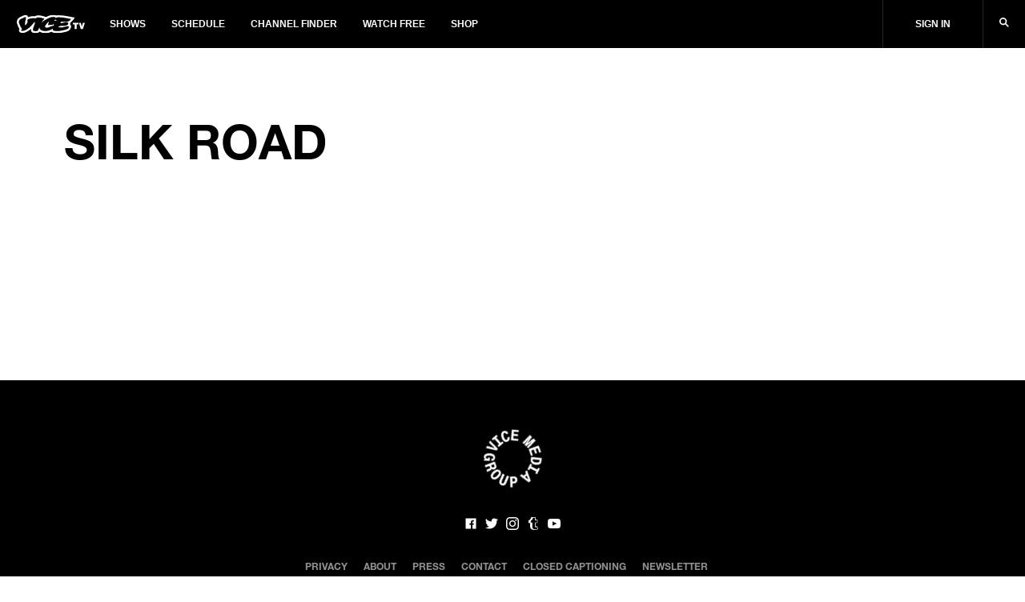

--- FILE ---
content_type: text/css
request_url: https://vice-web-statics-cdn.vice.com/vendor/ui-components/v0.2.12/css/intl.min.css
body_size: 2439
content:
:lang(el) .ff--hed,:lang(el) .ff--body,:lang(el) .ff--accent,:lang(ru) .ff--hed,:lang(ru) .ff--body,:lang(ru) .ff--accent,:lang(ro) .ff--hed,:lang(ro) .ff--body,:lang(ro) .ff--accent{font-family:"Helvetica Neue World","HelveticaNeueArabic",Helvetica,Arial,sans-serif}:lang(el) .ff--body-article,:lang(ru) .ff--body-article,:lang(ro) .ff--body-article{font-family:"Lora",Georgia,serif}:lang(ko) .ff--hed,:lang(ko) .ff--body,:lang(ko) .ff--accent,:lang(ko) .ff--body-article{font-family:"Noto Sans KR",sans-serif}:lang(ja) .ff--hed,:lang(ja) .ff--body,:lang(ja) .ff--accent,:lang(ja) .ff--body-article{font-family:"Noto Sans JP",sans-serif}:lang(ar) .ff--hed{font-family:"Adelle Sans Arabic","Helvetica Neue World","HelveticaNeueArabic",Helvetica,Arial,sans-serif}:lang(ar) .ff--body,:lang(ar) .ff--accent{font-family:"Helvetica Neue World","HelveticaNeueArabic",Helvetica,Arial,sans-serif}:lang(ar) .ff--body-article{font-family:"Muna",serif}:lang(ar) .ff--hed.fw--normal,:lang(ar) .ff--hed .fw--normal,:lang(ja) .ff--hed.fw--normal,:lang(ja) .ff--hed .fw--normal,:lang(ko) .ff--hed.fw--normal,:lang(ko) .ff--hed .fw--normal{font-weight:500}:lang(ar) .ff--hed.fw--bold,:lang(ar) .ff--hed .fw--bold,:lang(ja) .ff--hed.fw--bold,:lang(ja) .ff--hed .fw--bold,:lang(ko) .ff--hed.fw--bold,:lang(ko) .ff--hed .fw--bold{font-weight:900}:lang(ar) .ff--body.fw--normal,:lang(ar) .ff--body .fw--normal,:lang(ar) .ff--accent.fw--normal,:lang(ar) .ff--accent .fw--normal,:lang(ar) .ff--body-article.fw--normal,:lang(ar) .ff--body-article .fw--normal,:lang(ja) .ff--body.fw--normal,:lang(ja) .ff--body .fw--normal,:lang(ja) .ff--accent.fw--normal,:lang(ja) .ff--accent .fw--normal,:lang(ja) .ff--body-article.fw--normal,:lang(ja) .ff--body-article .fw--normal,:lang(ko) .ff--body.fw--normal,:lang(ko) .ff--body .fw--normal,:lang(ko) .ff--accent.fw--normal,:lang(ko) .ff--accent .fw--normal,:lang(ko) .ff--body-article.fw--normal,:lang(ko) .ff--body-article .fw--normal{font-weight:400}:lang(ar) .ff--body.fw--bold,:lang(ar) .ff--body .fw--bold,:lang(ar) .ff--accent.fw--bold,:lang(ar) .ff--accent .fw--bold,:lang(ar) .ff--body-article.fw--bold,:lang(ar) .ff--body-article .fw--bold,:lang(ja) .ff--body.fw--bold,:lang(ja) .ff--body .fw--bold,:lang(ja) .ff--accent.fw--bold,:lang(ja) .ff--accent .fw--bold,:lang(ja) .ff--body-article.fw--bold,:lang(ja) .ff--body-article .fw--bold,:lang(ko) .ff--body.fw--bold,:lang(ko) .ff--body .fw--bold,:lang(ko) .ff--accent.fw--bold,:lang(ko) .ff--accent .fw--bold,:lang(ko) .ff--body-article.fw--bold,:lang(ko) .ff--body-article .fw--bold{font-weight:700}
